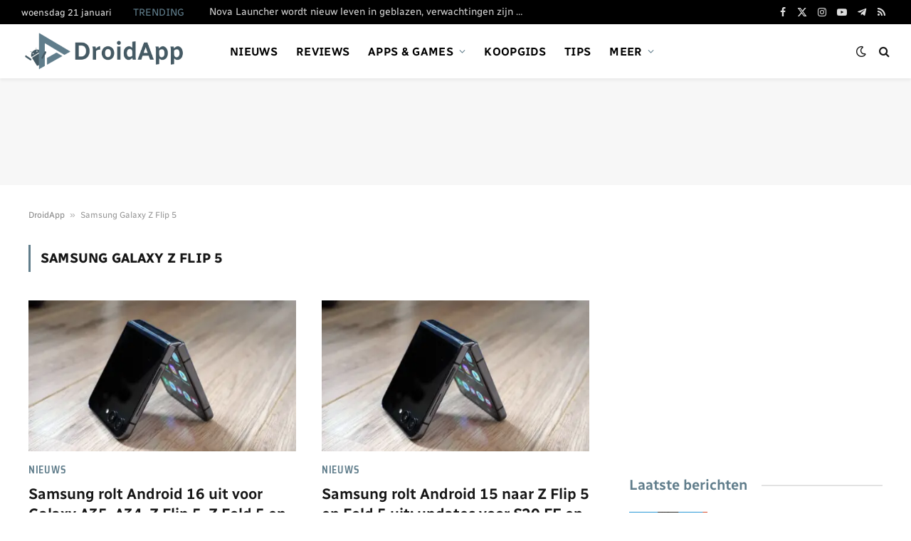

--- FILE ---
content_type: text/html; charset=utf-8
request_url: https://www.google.com/recaptcha/api2/aframe
body_size: 268
content:
<!DOCTYPE HTML><html><head><meta http-equiv="content-type" content="text/html; charset=UTF-8"></head><body><script nonce="lacZ4cBUdGN5w7Xq7EGRLw">/** Anti-fraud and anti-abuse applications only. See google.com/recaptcha */ try{var clients={'sodar':'https://pagead2.googlesyndication.com/pagead/sodar?'};window.addEventListener("message",function(a){try{if(a.source===window.parent){var b=JSON.parse(a.data);var c=clients[b['id']];if(c){var d=document.createElement('img');d.src=c+b['params']+'&rc='+(localStorage.getItem("rc::a")?sessionStorage.getItem("rc::b"):"");window.document.body.appendChild(d);sessionStorage.setItem("rc::e",parseInt(sessionStorage.getItem("rc::e")||0)+1);localStorage.setItem("rc::h",'1769008765800');}}}catch(b){}});window.parent.postMessage("_grecaptcha_ready", "*");}catch(b){}</script></body></html>